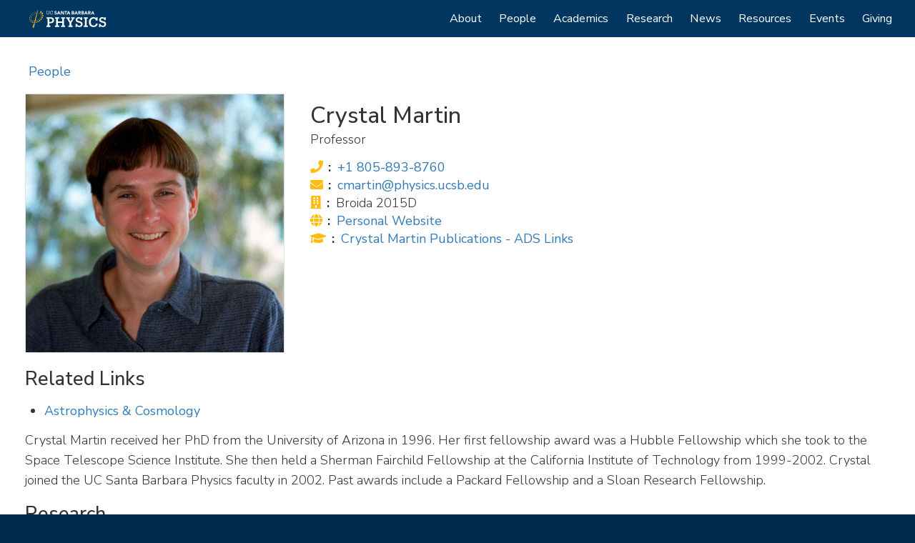

--- FILE ---
content_type: text/html; charset=UTF-8
request_url: https://www.physics.ucsb.edu/people/crystal-martin
body_size: 6000
content:
<!DOCTYPE html>
<html  lang="en" dir="ltr" prefix="content: http://purl.org/rss/1.0/modules/content/  dc: http://purl.org/dc/terms/  foaf: http://xmlns.com/foaf/0.1/  og: http://ogp.me/ns#  rdfs: http://www.w3.org/2000/01/rdf-schema#  schema: http://schema.org/  sioc: http://rdfs.org/sioc/ns#  sioct: http://rdfs.org/sioc/types#  skos: http://www.w3.org/2004/02/skos/core#  xsd: http://www.w3.org/2001/XMLSchema# ">
  <head>
    <meta charset="utf-8" />
<meta name="description" content="Galactic Winds, the Galaxy - Circumgalactic Medium Ecosystem, Galactic Star Formation Histories, and Cosmic Reionization" />
<link rel="canonical" href="https://www.physics.ucsb.edu/people/crystal-martin" />
<meta name="Generator" content="Drupal 9 (https://www.drupal.org)" />
<meta name="MobileOptimized" content="width" />
<meta name="HandheldFriendly" content="true" />
<meta name="viewport" content="width=device-width, initial-scale=1.0" />
<link rel="icon" href="/themes/sands_bs/favicon.png" type="image/png" />
<script>window.a2a_config=window.a2a_config||{};a2a_config.callbacks=[];a2a_config.overlays=[];a2a_config.templates={};</script>

    <title>Crystal Martin | Department of Physics | UC Santa Barbara</title>
    <link rel="stylesheet" media="all" href="/core/modules/system/css/components/align.module.css?t8vt6n" />
<link rel="stylesheet" media="all" href="/core/modules/system/css/components/fieldgroup.module.css?t8vt6n" />
<link rel="stylesheet" media="all" href="/core/modules/system/css/components/container-inline.module.css?t8vt6n" />
<link rel="stylesheet" media="all" href="/core/modules/system/css/components/clearfix.module.css?t8vt6n" />
<link rel="stylesheet" media="all" href="/core/modules/system/css/components/details.module.css?t8vt6n" />
<link rel="stylesheet" media="all" href="/core/modules/system/css/components/hidden.module.css?t8vt6n" />
<link rel="stylesheet" media="all" href="/core/modules/system/css/components/item-list.module.css?t8vt6n" />
<link rel="stylesheet" media="all" href="/core/modules/system/css/components/js.module.css?t8vt6n" />
<link rel="stylesheet" media="all" href="/core/modules/system/css/components/nowrap.module.css?t8vt6n" />
<link rel="stylesheet" media="all" href="/core/modules/system/css/components/position-container.module.css?t8vt6n" />
<link rel="stylesheet" media="all" href="/core/modules/system/css/components/progress.module.css?t8vt6n" />
<link rel="stylesheet" media="all" href="/core/modules/system/css/components/reset-appearance.module.css?t8vt6n" />
<link rel="stylesheet" media="all" href="/core/modules/system/css/components/resize.module.css?t8vt6n" />
<link rel="stylesheet" media="all" href="/core/modules/system/css/components/sticky-header.module.css?t8vt6n" />
<link rel="stylesheet" media="all" href="/core/modules/system/css/components/system-status-counter.css?t8vt6n" />
<link rel="stylesheet" media="all" href="/core/modules/system/css/components/system-status-report-counters.css?t8vt6n" />
<link rel="stylesheet" media="all" href="/core/modules/system/css/components/system-status-report-general-info.css?t8vt6n" />
<link rel="stylesheet" media="all" href="/core/modules/system/css/components/tablesort.module.css?t8vt6n" />
<link rel="stylesheet" media="all" href="/core/modules/system/css/components/tree-child.module.css?t8vt6n" />
<link rel="stylesheet" media="all" href="/modules/contrib/addtoany/css/addtoany.css?t8vt6n" />
<link rel="stylesheet" media="all" href="https://use.fontawesome.com/releases/v5.13.1/css/all.css" />
<link rel="stylesheet" media="all" href="/modules/contrib/webform/modules/webform_bootstrap/css/webform_bootstrap.css?t8vt6n" />
<link rel="stylesheet" media="all" href="/modules/contrib/ckeditor_accordion/css/ckeditor-accordion.css?t8vt6n" />
<link rel="stylesheet" media="all" href="/modules/contrib/ds/css/ds-2col-stacked.css?t8vt6n" />
<link rel="stylesheet" media="all" href="/libraries/codesnippet/lib/highlight/styles/sunburst.css?t8vt6n" />
<link rel="stylesheet" media="all" href="https://cdn.jsdelivr.net/npm/bootstrap@3.4.1/dist/css/bootstrap.css" integrity="sha256-0XAFLBbK7DgQ8t7mRWU5BF2OMm9tjtfH945Z7TTeNIo=" crossorigin="anonymous" />
<link rel="stylesheet" media="all" href="https://cdn.jsdelivr.net/npm/@unicorn-fail/drupal-bootstrap-styles@0.0.2/dist/3.4.0/8.x-3.x/drupal-bootstrap.css" integrity="sha512-j4mdyNbQqqp+6Q/HtootpbGoc2ZX0C/ktbXnauPFEz7A457PB6le79qasOBVcrSrOBtGAm0aVU2SOKFzBl6RhA==" crossorigin="anonymous" />
<link rel="stylesheet" media="all" href="/themes/sands_bs/css/block-nav.css?t8vt6n" />
<link rel="stylesheet" media="all" href="/themes/sands_bs/css/directory.css?t8vt6n" />
<link rel="stylesheet" media="all" href="/themes/sands_bs/css/slick.css?t8vt6n" />
<link rel="stylesheet" media="all" href="/themes/sands_bs/css/nav.css?t8vt6n" />
<link rel="stylesheet" media="all" href="/themes/sands_bs/css/width.css?t8vt6n" />
<link rel="stylesheet" media="all" href="/themes/sands_bs/css/paragraph-colors.css?t8vt6n" />
<link rel="stylesheet" media="all" href="/themes/sands_bs/css/images.css?t8vt6n" />
<link rel="stylesheet" media="all" href="/themes/sands_bs/css/paragraphs.css?t8vt6n" />
<link rel="stylesheet" media="all" href="/themes/sands_bs/css/style.css?t8vt6n" />
<link rel="stylesheet" media="all" href="/themes/sands_bs/css/custom.css?t8vt6n" />
<link rel="stylesheet" media="all" href="//webfonts.brand.ucsb.edu/webfont.min.css?family=avenir%7Cprodukt" />

    
  </head>
  <body class="path-node page-node-type-people navbar-is-fixed-top has-glyphicons">
    <a href="#main-content" class="visually-hidden focusable skip-link">
      Skip to main content
    </a>
    
      <div class="dialog-off-canvas-main-canvas" data-off-canvas-main-canvas>
              <header class="navbar navbar-default navbar-fixed-top" id="navbar" role="banner" data-spy="affix" data-offset-top="40">
              <div class="container-fluid">
            <div class="navbar-header">
          <div class="region region-navigation">
    <section id="block-websitelogonavbar" class="block block-block-content block-block-content088491bc-2eec-4f39-9606-0c717600ae4b clearfix">
  
    

      
            <div class="field field--name-body field--type-text-with-summary field--label-hidden field--item"><a aria-label="Home Page" href="/"><img alt="Website Logo" class="navbar-brand" src="/themes/logos/website-logo-navbar.svg" /></a></div>
      
  </section>


  </div>

                          <button type="button" class="navbar-toggle" data-toggle="collapse" data-target="#navbar-collapse">
            <span class="sr-only">Toggle navigation</span>
            <span class="icon-bar"></span>
            <span class="icon-bar"></span>
            <span class="icon-bar"></span>
          </button>
              </div>

                    <div id="navbar-collapse" class="navbar-collapse collapse">
            <div class="region region-navigation-collapsible">
    <nav role="navigation" aria-labelledby="block-sands-bs-main-menu-menu" id="block-sands-bs-main-menu">
            <h2 class="sr-only" id="block-sands-bs-main-menu-menu">Main navigation</h2>

      
      <ul class="menu menu--main nav navbar-nav">
                      <li class="first">
                                        <a href="/about" data-drupal-link-system-path="node/7">About</a>
              </li>
                      <li>
                                        <a href="/people" data-drupal-link-system-path="people">People</a>
              </li>
                      <li>
                                        <a href="/academics" data-drupal-link-system-path="node/8">Academics</a>
              </li>
                      <li>
                                        <a href="/research" data-drupal-link-system-path="node/9">Research</a>
              </li>
                      <li>
                                        <a href="/news" data-drupal-link-system-path="node/10">News</a>
              </li>
                      <li>
                                        <a href="/resources" data-drupal-link-system-path="node/12">Resources</a>
              </li>
                      <li>
                                        <a href="/events" data-drupal-link-system-path="node/1301">Events</a>
              </li>
                      <li class="last">
                                        <a href="/giving" data-drupal-link-system-path="node/50">Giving</a>
              </li>
        </ul>
  

  </nav>

  </div>

        </div>
                    </div>
          </header>
  
  <div role="main" class="main-container container-fluid js-quickedit-main-content">
            <a id="main-content"></a>
    <div class="row">

            
            
                  <section class="col-sm-12">

                
                
                            <div class="region region-content">
        <ol class="breadcrumb">
          <li >
                  <a href="/people">people</a>
              </li>
      </ol>

<div data-drupal-messages-fallback class="hidden"></div>
  <div class="node node--type-people node--view-mode-full ds-2col-stacked clearfix">

  

  <div class="group-header">
    
  </div>

  <div class="group-left">
    
            <div class="blazy blazy--nojs blazy--field blazy--field-image blazy--field-image--full field field--name-field-image field--type-image field--label-hidden field--item" data-blazy="">




                  <div class="media media--blazy media--image"><img alt="Image of Crystal Martin" class="media__image media__element b-lazy img-responsive" decoding="async" loading="lazy" src="/sites/default/files/styles/medium_square/public/2023-05/rolle_02nov.jpg?itok=RDCIPWb_" width="640" height="640" typeof="foaf:Image" />
        </div>
        
  
</div>
      
  </div>

  <div class="group-right">
    
            <div class="field field--name-node-title field--type-ds field--label-hidden field--item"><h1>
  Crystal Martin
</h1>
</div>
      
      <div class="field field--name-field-job-title field--type-string field--label-hidden field--items">
              <div class="field--item">Professor</div>
          </div>
  

  <div class="field field--name-field-phone field--type-telephone field--label-inline">    
    <div class="field--label"><span aria-hidden="true" class="fas fa-phone" title="Phone"></span><span class="sr-only">Phone:</span>
 </div>
    
    
              <div class="field--item"><a href="tel:%2B1805-893-8760">+1 805-893-8760</a></div>
          </div>


  <div class="field field--name-field-email field--type-email field--label-inline">    
    <div class="field--label"><span aria-hidden="true" class="fas fa-envelope" title="Email"></span><span class="sr-only">Email:</span>
 </div>
    
    
              <div class="field--item"><a href="mailto:cmartin@physics.ucsb.edu">cmartin@physics.ucsb.edu</a></div>
          </div>


  <div class="field field--name-field-office field--type-string field--label-inline">    
    <div class="field--label"><span aria-hidden="true" class="fas fa-building" title="Office"></span><span class="sr-only">Office:</span>
 </div>
    
    
              <div class="field--item">Broida 2015D</div>
          </div>


  <div class="field field--name-field-link field--type-link field--label-inline">    
    <div class="field--label"><span aria-hidden="true" class="fas fa-globe" title="Website"></span><span class="sr-only">Website:</span>
 </div>
    
    
              <div class="field--item"><a href="http://web.physics.ucsb.edu/~cmartin/">Personal Website</a></div>
          </div>


  <div class="field field--name-field-pub-link field--type-link field--label-inline">    
    <div class="field--label"><span aria-hidden="true" class="fas fa-graduation-cap" title="Publications"></span><span class="sr-only">Publications:</span>
 </div>
    
    
          <div class="field--items">
              <div class="field--item"><a href="https://ui.adsabs.harvard.edu/public-libraries/_B6aKKAbRv-b-nuw3SJQYw">Crystal Martin Publications - ADS Links</a></div>
              </div>
      </div>

  </div>

  <div class="group-footer">
            <h2  class="field-label-above">Related Links</h2>
  
            <ul >
                                <li  >
      <a href="/research/astrophysics-cosmology" hreflang="en">Astrophysics &amp; Cosmology</a></li>
      
      </ul>
  


            <div class="field field--name-body field--type-text-with-summary field--label-hidden field--item"><p>Crystal Martin received her PhD from the University of Arizona in 1996. Her first fellowship award was a Hubble Fellowship which she took to the Space Telescope Science Institute. She then held a Sherman Fairchild Fellowship at the California Institute of Technology from 1999-2002. Crystal joined the UC Santa Barbara Physics faculty in 2002. Past awards include a Packard Fellowship and a Sloan Research Fellowship.</p>

<h2>Research</h2>

<p>The Galaxy Evolution Group, led by Professor Martin, studies galaxy assembly and cosmic reionization. Astromical observations form the foundation for this work; the team uses spectroscopy and imaging to measure physical properties of stars and gas, both in and around galaxies. Interpretation and modeling of these data applies concepts from hydrodynamics, radiative transfer, cosmology, and stellar evolution. Building our knowlege of the interplay between the circumgalactic medium and galaxies allows us to understand the regulation of the cosmic star formation rate and, also, how the universe underwent its last phase transition, from a neutral to an ionized intergalactic medium.</p></div>
      
  </div>

</div>



  </div>

              </section>

                </div>
  </div>

<div class="footer container-fluid" role="contentinfo">


<div class="footer-4-col">

          <div class="region region-footer-col-1">
    <section id="block-footerucsblogo" class="block block-block-content block-block-content15b8c5f0-2d86-43c7-8d89-e665ed486ec2 clearfix">
  
    

      
            <div class="field field--name-body field--type-text-with-summary field--label-hidden field--item"><img alt="UCSB Logo"  class="footer-logo" src="/themes/logos/ucsb-logo-white.svg" /></div>
      
  </section>

<section id="block-footersocialmedia" class="block block-block-content block-block-content4e930ce7-b6fc-45d2-bf09-bf4c186b69f2 clearfix">
  
    

      
            <div class="field field--name-body field--type-text-with-summary field--label-hidden field--item"><span class="social-icons">
	<a aria-label="Facebook" href="https://www.facebook.com/UCSBPhysics/"><span aria-hidden="true" class="fab fa-facebook-square"></span></a>
	<a aria-label="Instagram" href="https://www.instagram.com/ucsbphysics/"><span aria-hidden="true" class="fab fa-instagram"></span></a> 
	<a aria-label="Linkedin" href="https://www.linkedin.com/company/ucsb-physics-department/"><span aria-hidden="true" class="fab fa-linkedin"></span></a> 
	<a aria-label="Pinterest" href="https://www.pinterest.com/ucsbphysics/"><span aria-hidden="true" class="fab fa-pinterest-square"></span></a> 
</span>





	</div>
      
  </section>

<section id="block-hoursandaddress" class="block block-block-content block-block-content4cf2e75a-059a-48aa-baec-78ffb6e052a3 clearfix">
  
    

      
            <div class="field field--name-body field--type-text-with-summary field--label-hidden field--item"><ul class="fa-icons-footer">

	<li><span class="fontawesome-icon-inline"><span class="fa-building fas"></span>&nbsp;</span>Mailing address:<br>Department of Physics<br>Broida Hall<br>University of California<br>Santa Barbara, CA 93106-9530</li>

</ul></div>
      
  </section>


  </div>

  
          <div class="region region-footer-col-2">
    <section id="block-footercontact" class="block block-block-content block-block-content85c9a1d6-8a12-4d81-93f9-e30a4c88fb48 clearfix">
  
      <h2 class="block-title">Contact</h2>
    

      
            <div class="field field--name-body field--type-text-with-summary field--label-hidden field--item"><ul class="fa-icons-footer">
	<li><span class="fontawesome-icon-inline"><span class="fa-user-friends fas"></span>&nbsp;</span><a href="/people">People</a></li>
	<li><span class="fontawesome-icon-inline"><span class="fa-envelope fas"></span>&nbsp;</span><a href="https://docs.google.com/forms/d/e/1FAIpQLSeu5VyJlXfLNCgdRFjnxwU1Lb6QYiBFEkJABDiBP3E1moe-CA/viewform">Give Feedback</a></li>
	<li><span class="fontawesome-icon-inline"><span class="fa-chalkboard-teacher fas"></span>&nbsp;</span><a href="/jobs">Jobs</a></li>


        <li><span class="fontawesome-icon-inline"><span class="fa-user-clock fas"></span>&nbsp;</span>Main office hours: [PST]<br>Monday through Friday<br>9am-12pm and 1-4pm</li>

</ul></div>
      
  </section>


  </div>

  
          <div class="region region-footer-col-3">
    <section id="block-footersupportservices" class="block block-block-content block-block-contentcea2a907-cc75-494b-bd53-ebfe3c48d6ad clearfix">
  
    

      
            <div class="field field--name-body field--type-text-with-summary field--label-hidden field--item"><h2><a href="/support">Resources</a></h2>

<ul class="fa-icons-footer">
<li><a href="/resources/business-operations"><span role="presentation" class="fas fa-chart-line"></span> Business Operations</a></li>
<li><a href="/resources/room-reservations"><span role="presentation" class="fas fa-calendar-check"></span> Room Reservations</a></li>
<li><a href="/resources/material-services"><span role="presentation" class="fas fa-biohazard"></span> Material Services</a></li>
<li><a href="/resources/machine-shop"><span role="presentation" class="fas fa-cog"></span> Machine Shop</a></li>
<li><a href="/resources/storeroom"><span role="presentation" class="fas fa-boxes"></span> Storeroom</a></li>
<li><a href="/resources/facilities"><span role="presentation" class="fas fa-building"></span> Facilities</a></li>
<li><a href="/resources/computer-support"><span role="presentation" class="fas fa-laptop"></span> Computer Support</a></li>
</ul>



</div>
      
  </section>


  </div>

  
          <div class="region region-footer-col-4">
    <section id="block-footerwebsite" class="block block-block-content block-block-contenta4c9058a-1b5f-43f3-8532-d8291f3129f0 clearfix">
  
      <h2 class="block-title">Website </h2>
    

      
            <div class="field field--name-body field--type-text-with-summary field--label-hidden field--item"><ul class="fa-icons-footer">
	<li><a href="/info"><span class="fa-info-circle fas" role="presentation"></span> Information</a></li>
	<li><a href="http://www.policy.ucsb.edu/terms-of-use"><span class="fa-gavel fas" role="presentation"></span> Terms of Use</a></li>
	<li><a href="http://www.policy.ucsb.edu/privacy-notification"><span class="fa-user fas" role="presentation"></span> Privacy</a></li>
	<li><a href="/user/login"><span class="fa-sign-in-alt fas" role="presentation"></span> Login</a></li>
</ul>
</div>
      
  </section>


  </div>

  
</div>


</div>



<div class="footer-bottom">
		
		  <div class="region region-footer">
    <section id="block-footercampusfooter" class="block block-block-content block-block-content2d99a6ed-4f1f-4eea-8745-1c0d01ffaecf clearfix">
  
    

      
            <div class="field field--name-body field--type-text-with-summary field--label-hidden field--item"><p>
Department of Physics • 
<a href="https://www.ucsb.edu">UC Santa Barbara</a><br />
2026 © Regents of the University of California
</p></div>
      
  </section>


  </div>

	</div>


  </div>

    
    <script type="application/json" data-drupal-selector="drupal-settings-json">{"path":{"baseUrl":"\/","scriptPath":null,"pathPrefix":"","currentPath":"node\/151","currentPathIsAdmin":false,"isFront":false,"currentLanguage":"en"},"pluralDelimiter":"\u0003","suppressDeprecationErrors":true,"ckeditorAccordion":{"accordionStyle":{"collapseAll":1,"keepRowsOpen":null}},"bootstrap":{"forms_has_error_value_toggle":1,"modal_animation":1,"modal_backdrop":"true","modal_focus_input":1,"modal_keyboard":1,"modal_select_text":1,"modal_show":1,"modal_size":"","popover_enabled":1,"popover_animation":1,"popover_auto_close":1,"popover_container":"body","popover_content":"","popover_delay":"0","popover_html":0,"popover_placement":"right","popover_selector":"","popover_title":"","popover_trigger":"click","tooltip_enabled":1,"tooltip_animation":1,"tooltip_container":"body","tooltip_delay":"0","tooltip_html":0,"tooltip_placement":"auto left","tooltip_selector":"","tooltip_trigger":"hover"},"blazy":{"loadInvisible":false,"offset":100,"saveViewportOffsetDelay":50,"validateDelay":null,"container":"","loader":false,"unblazy":false},"blazyIo":{"disconnect":false,"rootMargin":"0px","threshold":[0,0.25,0.5,0.75,1]},"user":{"uid":0,"permissionsHash":"4aa7a561c489df47ae7b06d8b44ee899af0b08f98ba5b373d9addee20d959cdb"}}</script>
<script src="/core/assets/vendor/jquery/jquery.min.js?v=3.6.3"></script>
<script src="/core/assets/vendor/underscore/underscore-min.js?v=1.13.6"></script>
<script src="/core/misc/polyfills/element.matches.js?v=9.5.11"></script>
<script src="/core/misc/polyfills/object.assign.js?v=9.5.11"></script>
<script src="/core/assets/vendor/once/once.min.js?v=1.0.1"></script>
<script src="/core/assets/vendor/jquery-once/jquery.once.min.js?v=2.2.3"></script>
<script src="/core/misc/drupalSettingsLoader.js?v=9.5.11"></script>
<script src="/core/misc/drupal.js?v=9.5.11"></script>
<script src="/core/misc/drupal.init.js?v=9.5.11"></script>
<script src="https://static.addtoany.com/menu/page.js" async></script>
<script src="/modules/contrib/addtoany/js/addtoany.js?v=9.5.11"></script>
<script src="https://cdn.jsdelivr.net/npm/bootstrap@3.4.1/dist/js/bootstrap.js" integrity="sha256-29KjXnLtx9a95INIGpEvHDiqV/qydH2bBx0xcznuA6I=" crossorigin="anonymous"></script>
<script src="/themes/contrib/bootstrap/js/drupal.bootstrap.js?t8vt6n"></script>
<script src="/themes/contrib/bootstrap/js/attributes.js?t8vt6n"></script>
<script src="/themes/contrib/bootstrap/js/theme.js?t8vt6n"></script>
<script src="/modules/contrib/webform/js/webform.behaviors.js?v=9.5.11"></script>
<script src="/core/misc/jquery.once.bc.js?v=9.5.11"></script>
<script src="/core/misc/states.js?v=9.5.11"></script>
<script src="/themes/contrib/bootstrap/js/misc/states.js?t8vt6n"></script>
<script src="/modules/contrib/webform/js/webform.states.js?v=9.5.11"></script>
<script src="/modules/contrib/webform/modules/webform_bootstrap/js/webform_bootstrap.states.js?v=9.5.11"></script>
<script src="/modules/contrib/ckeditor_accordion/js/ckeditor-accordion.js?v=1.x"></script>
<script src="/themes/contrib/bootstrap/js/popover.js?t8vt6n"></script>
<script src="/themes/contrib/bootstrap/js/tooltip.js?t8vt6n"></script>
<script src="/libraries/codesnippet/lib/highlight/highlight.pack.js?v=9.5.11"></script>
<script src="/modules/contrib/codesnippet/js/codesnippet.js?v=9.5.11"></script>

  </body>
</html>


--- FILE ---
content_type: text/css
request_url: https://www.physics.ucsb.edu/themes/sands_bs/css/custom.css?t8vt6n
body_size: 630
content:
/************************ Custom ************************/




.google-calendar {
	margin: 2em 0;
	width: 100%;
	height: 600px;
	border: none;
	}



/****** Begin breakpoint: desktop ******/
  
@media all and (min-width: 60.0625em) {

/* Navbar logo */

.navbar-brand { 
	width: auto;
	height: 52px;
	padding: .75em 2em .75em 2em;
	}

/* Website logo For banner */

.header-logo {
	width: 300px !important;
	padding: .25em !important;
	}

/* Footer logos */

.footer-logo-dept {
	height: 20px;
	width: auto;
	margin-bottom: .5em;
	}

.footer-logo {
	height: 14px;
	width: auto;
	margin-bottom: .5em;
	}
	
.social-icons a { 
	font-size: 2em !important; /* Icon size */
	 margin: 0 4px 0 0; /* Spacing between icons */
	 padding: 0;
	}	

/* Remove commenting if using display suite advanced view mode for news teaser */

/*
.view-news .view-header h1,
.view-spotlights .view-header h2 {
	font-size: 1.5em;
	font-weight: 500;
	line-height: normal;
	margin: .25em 0 .5em 0;
	}
*/

}
/****** End breakpoint: desktop ******/

/****** Begin breakpoint: tablet ******/
  
@media all and (min-width: 45.0625em) and (max-width: 60em) {

/* Navbar logo */

.navbar-brand { 
	max-width: 220px;
	width: auto;
	height: 52px;
	padding: .75em .75em .75em .75em;
	}
	
/* Website logo For banner */

.header-logo {
	width: 260px !important;
	padding: .25em !important;
	}
	
/* Footer logos */

.footer-logo-dept {
	height: 18px;
	width: auto;
	margin-bottom: .5em;
	}

.footer-logo {
	height: 12px;
	width: auto;
	margin-bottom: .5em;
	}
	
.social-icons a { 
	font-size: 1.4em !important; /* Icon size */
	 margin: 0 4px 0 0; /* Spacing between icons */
	 padding: 0;
	}
	
/* Remove commenting if using display suite advanced view mode for news teaser */

/*
.view-news .view-header h1,
.view-spotlights .view-header h2 {
	font-size: 1.6em;
	font-weight: 500;
	line-height: normal;
	margin: .25em 0 .5em 0;
	}
*/

}
/****** End breakpoint: tablet ******/

/****** Begin breakpoint: mobile ******/
@media all and (max-width: 45em) {

/* Navbar logo */

.navbar-brand {
	max-width: 200px;
	width: auto;
	height: 52px;
	padding: .75em .75em;
	}
	
/* Website logo For banner */
	
.header-logo {
	width: 200px !important;
	padding: 0 !important;
	}
	
/* Footer logos */

.footer-logo-dept {
	height: 18px;
	width: auto;
	margin-bottom: .5em;
	}

.footer-logo {
	height: 12px;
	width: auto;
	margin-bottom: .5em;
	}
	
.social-icons a { 
	font-size: 1.8em !important; /* Icon size */
	 margin: 0 4px 0 0; /* Spacing between icons */
	 padding: 0;
	}
	
/* Remove commenting if using display suite advanced view mode for news teaser */

/*
.view-news .view-header h1,
.view-spotlights .view-header h2 {
	font-size: 1.5em;
	font-weight: 500;
	line-height: normal;
	margin: .25em 0 .5em 0;
	}
*/	

}
/****** End breakpoint: mobile ******/



--- FILE ---
content_type: image/svg+xml
request_url: https://www.physics.ucsb.edu/themes/logos/website-logo-navbar.svg
body_size: 11032
content:
<svg xmlns="http://www.w3.org/2000/svg" viewBox="0 0 322.8 74.39"><defs><style>.cls-1{fill:#fdbc16;}.cls-2{fill:#fff;}</style></defs><title>department-logo-gold</title><g id="no_tag_og" data-name="no tag og"><path class="cls-1" d="M308,277.13a3.07,3.07,0,0,0-4.3,1.65,3.78,3.78,0,0,0,1.48,4.8,3.08,3.08,0,0,0,4.31-1.65A3.79,3.79,0,0,0,308,277.13Z" transform="translate(-257.99 -271.82)"/><path class="cls-1" d="M317,295.16a3,3,0,1,0-2.9,3.36A3.16,3.16,0,0,0,317,295.16Z" transform="translate(-257.99 -271.82)"/><path class="cls-1" d="M310.55,283.71a3.69,3.69,0,0,0-.84,4.78,2.9,2.9,0,0,0,4.29.93,3.69,3.69,0,0,0,.83-4.78A2.88,2.88,0,0,0,310.55,283.71Z" transform="translate(-257.99 -271.82)"/><path class="cls-1" d="M310.54,306.45a2.7,2.7,0,0,0,3.75-1.52,3.32,3.32,0,0,0-1.36-4.19,2.72,2.72,0,0,0-3.76,1.53A3.3,3.3,0,0,0,310.54,306.45Z" transform="translate(-257.99 -271.82)"/><path class="cls-1" d="M305.17,308.54a3.25,3.25,0,0,0,.27,4.24,2.51,2.51,0,0,0,3.8-.3,3.24,3.24,0,0,0-.27-4.24A2.5,2.5,0,0,0,305.17,308.54Z" transform="translate(-257.99 -271.82)"/><path class="cls-1" d="M286.2,279.84a1.08,1.08,0,0,0,.49-1.36.9.9,0,0,0-1.22-.55,1.08,1.08,0,0,0-.49,1.36A.89.89,0,0,0,286.2,279.84Z" transform="translate(-257.99 -271.82)"/><path class="cls-1" d="M268.08,291.16a1.67,1.67,0,0,0,0-2.18,1.28,1.28,0,0,0-1.95,0,1.67,1.67,0,0,0,0,2.18A1.28,1.28,0,0,0,268.08,291.16Z" transform="translate(-257.99 -271.82)"/><path class="cls-1" d="M266.41,314.28c2.38,2.49,6.27,3.86,10.95,3.86.73,0,1.48,0,2.24-.1l-.63,2.12a3.38,3.38,0,0,1,.85-.18h.27a3.54,3.54,0,0,1,2.77,1.39l1-4c.53-.13,1.07-.25,1.61-.41,12.21-3.47,22.46-13.46,22.86-22.29A9.52,9.52,0,0,0,303,285.4l1.57-1.06-5.11.17,3.26,3.32-.11-1.52a8.69,8.69,0,0,1,4.79,8.4c-.38,8.39-10.28,18-22.09,21.31l-1.22.3c4.82-20,10.44-43.37,10.45-43.38a.89.89,0,0,0-.52-1.08.76.76,0,0,0-1,.57l-3.44,11.68a23.49,23.49,0,0,0-2.88.69c-12.21,3.47-22.46,13.47-22.86,22.29A9.51,9.51,0,0,0,266.41,314.28ZM264.77,307c.38-8.39,10.29-17.95,22.09-21.3.85-.24,1.38-.4,1.89-.56l.58-.17c-2.62,8.88-6.22,21.11-9.44,32.05-.83.08-1.65.14-2.45.14-4.43,0-8.1-1.29-10.33-3.62A8.63,8.63,0,0,1,264.77,307Z" transform="translate(-257.99 -271.82)"/><path class="cls-1" d="M273.71,286.08a1.49,1.49,0,0,0,.37-1.92,1.17,1.17,0,0,0-1.73-.41,1.49,1.49,0,0,0-.37,1.92A1.17,1.17,0,0,0,273.71,286.08Z" transform="translate(-257.99 -271.82)"/><path class="cls-1" d="M280.14,282.26a1.3,1.3,0,0,0,.59-1.63,1.08,1.08,0,0,0-1.47-.66,1.3,1.3,0,0,0-.59,1.63A1.08,1.08,0,0,0,280.14,282.26Z" transform="translate(-257.99 -271.82)"/><path class="cls-1" d="M299.86,313.65a3.1,3.1,0,0,0-.57,4,2.4,2.4,0,0,0,3.58.63,3.07,3.07,0,0,0,.57-4A2.4,2.4,0,0,0,299.86,313.65Z" transform="translate(-257.99 -271.82)"/><path class="cls-1" d="M259.73,311.36a2.07,2.07,0,0,0-.81,2.64,1.69,1.69,0,0,0,2.37.91,2.08,2.08,0,0,0,.82-2.64A1.7,1.7,0,0,0,259.73,311.36Z" transform="translate(-257.99 -271.82)"/><path class="cls-1" d="M264.46,321.56a1.79,1.79,0,0,0,2.62-.68,2.26,2.26,0,0,0-.6-2.92,1.79,1.79,0,0,0-2.63.67A2.26,2.26,0,0,0,264.46,321.56Z" transform="translate(-257.99 -271.82)"/><path class="cls-1" d="M263.07,295.15a1.43,1.43,0,0,0-2.05.66,1.78,1.78,0,0,0,.59,2.29,1.43,1.43,0,0,0,2.05-.66A1.78,1.78,0,0,0,263.07,295.15Z" transform="translate(-257.99 -271.82)"/><path class="cls-1" d="M259.83,302.76a1.68,1.68,0,0,0-1.83,1.59,1.79,1.79,0,0,0,1.43,2,1.69,1.69,0,0,0,1.84-1.59A1.79,1.79,0,0,0,259.83,302.76Z" transform="translate(-257.99 -271.82)"/><path class="cls-1" d="M274.51,323.54a2.26,2.26,0,0,0-1.61-2.66,2,2,0,0,0-2.39,1.79,2.29,2.29,0,0,0,1.61,2.67A2.07,2.07,0,0,0,274.51,323.54Z" transform="translate(-257.99 -271.82)"/><path class="cls-1" d="M274.23,346.1a2.49,2.49,0,0,0,3.07-1.65s1.73-7.16,4.08-16.92a3.32,3.32,0,0,1-1,.26h-.27a3.56,3.56,0,0,1-2.9-1.54L272.25,343C271.89,344.3,273.06,345.69,274.23,346.1Z" transform="translate(-257.99 -271.82)"/><path class="cls-1" d="M287,320.26a2.6,2.6,0,0,0-1.63,3.14,2.28,2.28,0,0,0,2.82,1.81,2.59,2.59,0,0,0,1.62-3.14A2.27,2.27,0,0,0,287,320.26Z" transform="translate(-257.99 -271.82)"/><path class="cls-1" d="M282.25,323.72a2.27,2.27,0,0,0-2.32-2.25,2.36,2.36,0,0,0-2,2.58,2.26,2.26,0,0,0,2.31,2.25A2.35,2.35,0,0,0,282.25,323.72Z" transform="translate(-257.99 -271.82)"/><path class="cls-1" d="M293.7,317.58a2.85,2.85,0,0,0-1.17,3.61,2.33,2.33,0,0,0,3.23,1.31,2.86,2.86,0,0,0,1.17-3.61A2.33,2.33,0,0,0,293.7,317.58Z" transform="translate(-257.99 -271.82)"/><path class="cls-2" d="M494.66,276.29h2.52l6,13.83h-3.44l-1.19-2.93H493.2l-1.15,2.93h-3.36Zm1.18,4-1.68,4.29h3.37Z" transform="translate(-257.99 -271.82)"/><path class="cls-2" d="M477.1,276.29h5.16a13.62,13.62,0,0,1,1.8.13,4.92,4.92,0,0,1,1.63.51,3.06,3.06,0,0,1,1.18,1.05,3.3,3.3,0,0,1,.45,1.81,2.89,2.89,0,0,1-.66,1.94,3.6,3.6,0,0,1-1.73,1.11v0a4.15,4.15,0,0,1,1.24.38,3.26,3.26,0,0,1,1,.73,3.18,3.18,0,0,1,.62,1,3.69,3.69,0,0,1,.2,1.28,3.36,3.36,0,0,1-.47,1.83,3.69,3.69,0,0,1-1.21,1.18,5.19,5.19,0,0,1-1.67.63,8.71,8.71,0,0,1-1.84.2H477.1Zm3,5.53h2.2a3.27,3.27,0,0,0,.7-.08,2,2,0,0,0,.62-.25,1.32,1.32,0,0,0,.43-.45,1.34,1.34,0,0,0,.17-.7,1.21,1.21,0,0,0-.67-1.15,2.25,2.25,0,0,0-.66-.23,3.51,3.51,0,0,0-.72-.07h-2.07Zm0,5.72h2.73a4.05,4.05,0,0,0,.7-.07,1.94,1.94,0,0,0,.66-.28,1.56,1.56,0,0,0,.48-.51,1.43,1.43,0,0,0,.18-.76,1.19,1.19,0,0,0-.24-.79,1.65,1.65,0,0,0-.62-.46,3,3,0,0,0-.8-.21,5.29,5.29,0,0,0-.8-.06h-2.3Z" transform="translate(-257.99 -271.82)"/><path class="cls-2" d="M504.65,276.29H510a9.64,9.64,0,0,1,2,.21,4.6,4.6,0,0,1,1.66.7,3.35,3.35,0,0,1,1.13,1.29,4.27,4.27,0,0,1,.42,2,4,4,0,0,1-.76,2.49,3.41,3.41,0,0,1-2.22,1.3l3.5,5.84h-3.63l-2.89-5.53H507.7v5.53h-3.05ZM507.7,282h1.79c.28,0,.57,0,.87,0a2.86,2.86,0,0,0,.83-.18,1.49,1.49,0,0,0,.62-.46,1.38,1.38,0,0,0,.24-.88,1.46,1.46,0,0,0-.21-.84,1.5,1.5,0,0,0-.55-.48,2.55,2.55,0,0,0-.76-.22,5.93,5.93,0,0,0-.84-.06h-2Z" transform="translate(-257.99 -271.82)"/><path class="cls-2" d="M453.51,276.29H456l6,13.83h-3.43l-1.19-2.93H452l-1.15,2.93h-3.36Zm1.18,4L453,284.61h3.38Z" transform="translate(-257.99 -271.82)"/><path class="cls-2" d="M522.83,276.29h2.52l6,13.83h-3.43l-1.19-2.93h-5.37l-1.16,2.93h-3.36Zm1.18,4-1.68,4.29h3.38Z" transform="translate(-257.99 -271.82)"/><path class="cls-2" d="M435.94,276.29h5.16a12.15,12.15,0,0,1,1.81.13,4.9,4.9,0,0,1,1.63.5,3.2,3.2,0,0,1,1.17,1.05,3.25,3.25,0,0,1,.45,1.82,2.89,2.89,0,0,1-.65,1.94,3.6,3.6,0,0,1-1.73,1.11v0a3.88,3.88,0,0,1,1.24.38,3.4,3.4,0,0,1,1,.73,3.16,3.16,0,0,1,.61,1,3.32,3.32,0,0,1,.21,1.25,3.24,3.24,0,0,1-.46,1.82,3.72,3.72,0,0,1-1.21,1.19,5.56,5.56,0,0,1-1.67.64,8.88,8.88,0,0,1-1.85.2h-5.67Zm3.05,5.53h2.21a3.27,3.27,0,0,0,.7-.08,2.24,2.24,0,0,0,.62-.25A1.29,1.29,0,0,0,443,281a1.34,1.34,0,0,0,.17-.7,1.31,1.31,0,0,0-.18-.7,1.26,1.26,0,0,0-.48-.44,2.25,2.25,0,0,0-.66-.23,6,6,0,0,0-.73-.07H439Zm0,5.72h2.75a3.34,3.34,0,0,0,.7-.08,1.87,1.87,0,0,0,.65-.27,1.47,1.47,0,0,0,.67-1.27,1.17,1.17,0,0,0-.25-.79,1.54,1.54,0,0,0-.61-.46,2.78,2.78,0,0,0-.8-.21,5.39,5.39,0,0,0-.8-.06H439Z" transform="translate(-257.99 -271.82)"/><path class="cls-2" d="M463.49,276.29h5.35a9.65,9.65,0,0,1,2,.2,5.06,5.06,0,0,1,1.66.7,3.43,3.43,0,0,1,1.13,1.29,4.42,4.42,0,0,1,.42,2,4,4,0,0,1-.76,2.49,3.41,3.41,0,0,1-2.23,1.3l3.5,5.84h-3.64L468,284.61h-1.5v5.52h-3.05Zm3.05,5.72h1.81a8.53,8.53,0,0,0,.86,0,2.56,2.56,0,0,0,.83-.17,1.43,1.43,0,0,0,.62-.46,1.46,1.46,0,0,0,.25-.88,1.37,1.37,0,0,0-.77-1.32,2.35,2.35,0,0,0-.74-.22,5.93,5.93,0,0,0-.84-.06h-2Z" transform="translate(-257.99 -271.82)"/><path class="cls-2" d="M380.54,276.29h2.52l6,13.83h-3.44l-1.19-2.93h-5.38l-1.15,2.93h-3.36Zm1.17,4-1.67,4.3h3.38Z" transform="translate(-257.99 -271.82)"/><path class="cls-2" d="M421.59,276.29h2.52l6,13.83h-3.45l-1.19-2.93h-5.36L419,290.12h-3.36Zm1.18,4-1.69,4.3h3.38Z" transform="translate(-257.99 -271.82)"/><path class="cls-2" d="M390.77,276.29h4.14l5.87,9.61h0v-9.61h3v13.83h-4l-6-9.85h0v9.85h-3Z" transform="translate(-257.99 -271.82)"/><path class="cls-2" d="M409.82,279H406v-2.7h10.94V279h-4.08v11.13h-3Z" transform="translate(-257.99 -271.82)"/><path class="cls-2" d="M336.3,290.34c-3.21,0-5-1.88-5-5.3v-7.42h-1.56v-1.33h5v1.33H333v7.23c0,2.94,1.05,4.08,3.37,4.08s3.56-.9,3.56-4.33v-7h-1.75v-1.33h5v1.33h-1.6v7.21C341.61,288.24,339.91,290.34,336.3,290.34Z" transform="translate(-257.99 -271.82)"/><path class="cls-2" d="M355.31,285.52a3.87,3.87,0,0,1-4.23,3.43c-3,0-4.82-2.16-4.82-5.72v-.16c0-3.52,1.94-5.78,4.84-5.78a3.83,3.83,0,0,1,4.15,3.23h1.43v-4.23h-1.52v1.53a4.38,4.38,0,0,0-4-1.88c-3.85,0-6.65,3-6.65,7.15v.16c0,4.31,2.49,7.09,6.55,7.09,3.08,0,5.28-1.54,5.82-4.66Z" transform="translate(-257.99 -271.82)"/><path class="cls-2" d="M373.75,285.87c0,2.63-2.23,4.47-5.42,4.47-2.55,0-4.38-.86-5.44-2.56L365,286a4.42,4.42,0,0,0,3.61,1.88c1.32,0,2.14-.58,2.14-1.5,0-1.17-.76-1.43-2.69-2-2.27-.63-4.59-1.62-4.59-4.15s2.15-4.32,5.23-4.32a5.43,5.43,0,0,1,4.71,2.21l-1.94,1.69a3.67,3.67,0,0,0-3.12-1.45,1.69,1.69,0,0,0-1.87,1.59c0,1,1.35,1.45,3,1.88C371.52,282.41,373.75,283.22,373.75,285.87Z" transform="translate(-257.99 -271.82)"/><path class="cls-2" d="M329.91,342.2v-5.49h4.42V307.65h-4.42v-5.49h17.47c8.79,0,14.62,3.92,14.62,12.26v.23c0,8.28-6.05,12.09-14.45,12.09h-5.77v10h4.87v5.49Zm17.47-20.83c4.76,0,7.39-2.36,7.39-6.72v-.23c0-4.76-2.8-6.61-7.39-6.61h-5.6v13.56Z" transform="translate(-257.99 -271.82)"/><path class="cls-2" d="M366.42,342.2v-5.49h4.43V307.65h-4.43v-5.49h16.8v5.49h-4.87v11.7h17.86v-11.7h-4.92v-5.49h16.8v5.49h-4.43v29.06h4.43v5.49h-16.8v-5.49h4.92V325.06H378.35v11.65h4.87v5.49Z" transform="translate(-257.99 -271.82)"/><path class="cls-2" d="M422.25,342.2v-5.49H427V325.29l-10.86-17.64h-3.81v-5.49h15.91v5.26h-4.2l7.33,12.6,7.11-12.6h-4.36v-5.26H448.8v5.49h-3.92l-10.31,17.58v11.48h4.76v5.49Z" transform="translate(-257.99 -271.82)"/><path class="cls-2" d="M457.81,338.11v4.09H452V329.71h6.16a9,9,0,0,0,9.35,7.62c4.2,0,7.11-2.52,7.11-6,0-3.75-1.84-5.71-7.95-6.66-9.07-1.29-14.11-4.87-14.11-11.93,0-6.66,5-11.09,12.43-11.09,5.32,0,8,1.91,9.35,4.15v-3.64h5.77V313.3h-6.05a7.68,7.68,0,0,0-8-6.27c-4.09,0-6.5,2-6.5,5.21,0,3,1.79,5,8.34,6.05,8.85,1.34,13.95,4.31,13.95,12.48,0,7-5.32,12-13.78,12C463.25,342.76,459.55,341,457.81,338.11Z" transform="translate(-257.99 -271.82)"/><path class="cls-2" d="M487.16,342.2v-5.49h4.42V307.65h-4.42v-5.49h16.35v5.49h-4.42v29.06h4.42v5.49Z" transform="translate(-257.99 -271.82)"/><path class="cls-2" d="M527.81,342.76c-12.54,0-19.6-8-19.6-20.33V322c0-12,7.84-20.44,18.88-20.44,5.6,0,9.63,2,11.48,5.43v-4.81h6v13.38h-6.67c-1.34-5.54-4.7-8.06-10.13-8.06-7.06,0-11.71,5.43-11.71,14.56v.34c0,9,4.32,14.39,11.71,14.39,5.6,0,9.46-2.86,10.3-8.57h7.23C544.11,337.89,537.33,342.76,527.81,342.76Z" transform="translate(-257.99 -271.82)"/><path class="cls-2" d="M556.77,338.11v4.09h-5.83V329.71h6.16a9,9,0,0,0,9.35,7.62c4.2,0,7.12-2.52,7.12-6,0-3.75-1.85-5.71-8-6.66-9.07-1.29-14.11-4.87-14.11-11.93,0-6.66,5-11.09,12.43-11.09,5.32,0,8,1.91,9.36,4.15v-3.64h5.76V313.3h-6a7.68,7.68,0,0,0-8-6.27c-4.09,0-6.5,2-6.5,5.21,0,3,1.79,5,8.35,6.05,8.84,1.34,13.94,4.31,13.94,12.48,0,7-5.32,12-13.78,12C562.2,342.76,558.5,341,556.77,338.11Z" transform="translate(-257.99 -271.82)"/></g></svg>